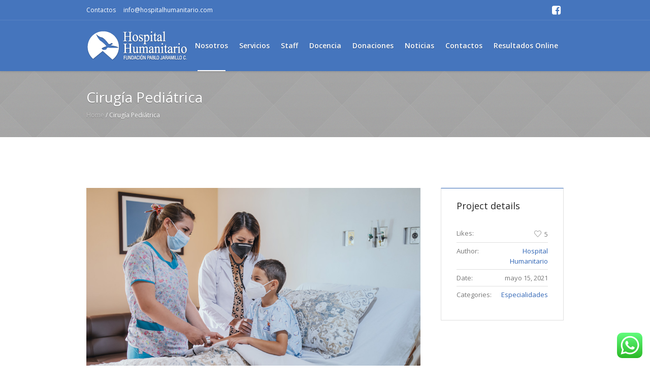

--- FILE ---
content_type: text/css; charset: UTF-8;charset=UTF-8
request_url: https://www.hospitalhumanitario.org/wp-admin/admin-ajax.php?action=easy-facebook-likebox-customizer-style&ver=6.7.2
body_size: 1369
content:

.efbl_feed_wraper.efbl_skin_14536 .efbl-grid-skin .efbl-row.e-outer {
	grid-template-columns: repeat(auto-fill, minmax(33.33%, 1fr));
}

		
.efbl_feed_wraper.efbl_skin_14536 .efbl_feeds_holder.efbl_feeds_carousel .owl-nav {
	display: flex;
}

.efbl_feed_wraper.efbl_skin_14536 .efbl_feeds_holder.efbl_feeds_carousel .owl-dots {
	display: block;
}

		
		
		
		
		
.efbl_feed_wraper.efbl_skin_14536 .efbl_header .efbl_header_inner_wrap .efbl_header_content .efbl_header_meta .efbl_header_title {
		}

.efbl_feed_wraper.efbl_skin_14536 .efbl_header .efbl_header_inner_wrap .efbl_header_img img {
	border-radius: 0;
}

.efbl_feed_wraper.efbl_skin_14536 .efbl_header .efbl_header_inner_wrap .efbl_header_content .efbl_header_meta .efbl_cat,
.efbl_feed_wraper.efbl_skin_14536 .efbl_header .efbl_header_inner_wrap .efbl_header_content .efbl_header_meta .efbl_followers {
		}

.efbl_feed_wraper.efbl_skin_14536 .efbl_header .efbl_header_inner_wrap .efbl_header_content .efbl_bio {
		}

		
		.efbl_feed_popup_container .efbl-post-detail.efbl-popup-skin-14536 .efbl-d-columns-wrapper {
		}

.efbl_feed_popup_container .efbl-post-detail.efbl-popup-skin-14536 .efbl-d-columns-wrapper, .efbl_feed_popup_container .efbl-post-detail.efbl-popup-skin-14536 .efbl-d-columns-wrapper .efbl-caption .efbl-feed-description, .efbl_feed_popup_container .efbl-post-detail.efbl-popup-skin-14536 a, .efbl_feed_popup_container .efbl-post-detail.efbl-popup-skin-14536 span {
	
		
}

.efbl_feed_popup_container .efbl-post-detail.efbl-popup-skin-14536 .efbl-d-columns-wrapper .efbl-post-header {

					display: flex;

			
}

.efbl_feed_popup_container .efbl-post-detail.efbl-popup-skin-14536 .efbl-d-columns-wrapper .efbl-post-header .efbl-profile-image {

					display: block;

			
}

.efbl_feed_popup_container .efbl-post-detail.efbl-popup-skin-14536 .efbl-d-columns-wrapper .efbl-post-header h2 {

		
}

.efbl_feed_popup_container .efbl-post-detail.efbl-popup-skin-14536 .efbl-d-columns-wrapper .efbl-post-header span {

		
}

.efbl_feed_popup_container .efbl-post-detail.efbl-popup-skin-14536 .efbl-feed-description, .efbl_feed_popup_container .efbl-post-detail.efbl-popup-skin-14536 .efbl_link_text {

					display: block;

			
}

.efbl_feed_popup_container .efbl-post-detail.efbl-popup-skin-14536 .efbl-d-columns-wrapper .efbl-reactions-box {

					display: flex;

							
}

.efbl_feed_popup_container .efbl-post-detail.efbl-popup-skin-14536 .efbl-d-columns-wrapper .efbl-reactions-box .efbl-reactions span {

		
}


.efbl_feed_popup_container .efbl-post-detail.efbl-popup-skin-14536 .efbl-d-columns-wrapper .efbl-reactions-box .efbl-reactions .efbl_popup_likes_main {

					display: flex;

			
}

.efbl_feed_popup_container .efbl-post-detail.efbl-popup-skin-14536 .efbl-d-columns-wrapper .efbl-reactions-box .efbl-reactions .efbl-popup-comments-icon-wrapper {

					display: flex;

			
}

.efbl_feed_popup_container .efbl-post-detail.efbl-popup-skin-14536 .efbl-commnets, .efbl_feed_popup_container .efbl-post-detail.efbl-popup-skin-14536 .efbl-comments-list {

					display: block;

			
}

.efbl_feed_popup_container .efbl-post-detail.efbl-popup-skin-14536 .efbl-action-btn {

					display: block;

			
}

.efbl_feed_popup_container .efbl-post-detail.efbl-popup-skin-14536 .efbl-d-columns-wrapper .efbl-comments-list .efbl-comment-wrap {

		
}
		
.efbl_feed_wraper.efbl_skin_14537 .efbl-grid-skin .efbl-row.e-outer {
	grid-template-columns: repeat(auto-fill, minmax(33.33%, 1fr));
}

		
.efbl_feed_wraper.efbl_skin_14537 .efbl_feeds_holder.efbl_feeds_carousel .owl-nav {
	display: flex;
}

.efbl_feed_wraper.efbl_skin_14537 .efbl_feeds_holder.efbl_feeds_carousel .owl-dots {
	display: block;
}

		
		
		
		
		
.efbl_feed_wraper.efbl_skin_14537 .efbl_header .efbl_header_inner_wrap .efbl_header_content .efbl_header_meta .efbl_header_title {
		}

.efbl_feed_wraper.efbl_skin_14537 .efbl_header .efbl_header_inner_wrap .efbl_header_img img {
	border-radius: 0;
}

.efbl_feed_wraper.efbl_skin_14537 .efbl_header .efbl_header_inner_wrap .efbl_header_content .efbl_header_meta .efbl_cat,
.efbl_feed_wraper.efbl_skin_14537 .efbl_header .efbl_header_inner_wrap .efbl_header_content .efbl_header_meta .efbl_followers {
		}

.efbl_feed_wraper.efbl_skin_14537 .efbl_header .efbl_header_inner_wrap .efbl_header_content .efbl_bio {
		}

		
		.efbl_feed_popup_container .efbl-post-detail.efbl-popup-skin-14537 .efbl-d-columns-wrapper {
		}

.efbl_feed_popup_container .efbl-post-detail.efbl-popup-skin-14537 .efbl-d-columns-wrapper, .efbl_feed_popup_container .efbl-post-detail.efbl-popup-skin-14537 .efbl-d-columns-wrapper .efbl-caption .efbl-feed-description, .efbl_feed_popup_container .efbl-post-detail.efbl-popup-skin-14537 a, .efbl_feed_popup_container .efbl-post-detail.efbl-popup-skin-14537 span {
	
		
}

.efbl_feed_popup_container .efbl-post-detail.efbl-popup-skin-14537 .efbl-d-columns-wrapper .efbl-post-header {

					display: flex;

			
}

.efbl_feed_popup_container .efbl-post-detail.efbl-popup-skin-14537 .efbl-d-columns-wrapper .efbl-post-header .efbl-profile-image {

					display: block;

			
}

.efbl_feed_popup_container .efbl-post-detail.efbl-popup-skin-14537 .efbl-d-columns-wrapper .efbl-post-header h2 {

		
}

.efbl_feed_popup_container .efbl-post-detail.efbl-popup-skin-14537 .efbl-d-columns-wrapper .efbl-post-header span {

		
}

.efbl_feed_popup_container .efbl-post-detail.efbl-popup-skin-14537 .efbl-feed-description, .efbl_feed_popup_container .efbl-post-detail.efbl-popup-skin-14537 .efbl_link_text {

					display: block;

			
}

.efbl_feed_popup_container .efbl-post-detail.efbl-popup-skin-14537 .efbl-d-columns-wrapper .efbl-reactions-box {

					display: flex;

							
}

.efbl_feed_popup_container .efbl-post-detail.efbl-popup-skin-14537 .efbl-d-columns-wrapper .efbl-reactions-box .efbl-reactions span {

		
}


.efbl_feed_popup_container .efbl-post-detail.efbl-popup-skin-14537 .efbl-d-columns-wrapper .efbl-reactions-box .efbl-reactions .efbl_popup_likes_main {

					display: flex;

			
}

.efbl_feed_popup_container .efbl-post-detail.efbl-popup-skin-14537 .efbl-d-columns-wrapper .efbl-reactions-box .efbl-reactions .efbl-popup-comments-icon-wrapper {

					display: flex;

			
}

.efbl_feed_popup_container .efbl-post-detail.efbl-popup-skin-14537 .efbl-commnets, .efbl_feed_popup_container .efbl-post-detail.efbl-popup-skin-14537 .efbl-comments-list {

					display: block;

			
}

.efbl_feed_popup_container .efbl-post-detail.efbl-popup-skin-14537 .efbl-action-btn {

					display: block;

			
}

.efbl_feed_popup_container .efbl-post-detail.efbl-popup-skin-14537 .efbl-d-columns-wrapper .efbl-comments-list .efbl-comment-wrap {

		
}
		
.efbl_feed_wraper.efbl_skin_14538 .efbl-grid-skin .efbl-row.e-outer {
	grid-template-columns: repeat(auto-fill, minmax(33.33%, 1fr));
}

		
.efbl_feed_wraper.efbl_skin_14538 .efbl_feeds_holder.efbl_feeds_carousel .owl-nav {
	display: flex;
}

.efbl_feed_wraper.efbl_skin_14538 .efbl_feeds_holder.efbl_feeds_carousel .owl-dots {
	display: block;
}

		
		
		
		
		
.efbl_feed_wraper.efbl_skin_14538 .efbl_header .efbl_header_inner_wrap .efbl_header_content .efbl_header_meta .efbl_header_title {
		}

.efbl_feed_wraper.efbl_skin_14538 .efbl_header .efbl_header_inner_wrap .efbl_header_img img {
	border-radius: 0;
}

.efbl_feed_wraper.efbl_skin_14538 .efbl_header .efbl_header_inner_wrap .efbl_header_content .efbl_header_meta .efbl_cat,
.efbl_feed_wraper.efbl_skin_14538 .efbl_header .efbl_header_inner_wrap .efbl_header_content .efbl_header_meta .efbl_followers {
		}

.efbl_feed_wraper.efbl_skin_14538 .efbl_header .efbl_header_inner_wrap .efbl_header_content .efbl_bio {
		}

		
		.efbl_feed_popup_container .efbl-post-detail.efbl-popup-skin-14538 .efbl-d-columns-wrapper {
		}

.efbl_feed_popup_container .efbl-post-detail.efbl-popup-skin-14538 .efbl-d-columns-wrapper, .efbl_feed_popup_container .efbl-post-detail.efbl-popup-skin-14538 .efbl-d-columns-wrapper .efbl-caption .efbl-feed-description, .efbl_feed_popup_container .efbl-post-detail.efbl-popup-skin-14538 a, .efbl_feed_popup_container .efbl-post-detail.efbl-popup-skin-14538 span {
	
		
}

.efbl_feed_popup_container .efbl-post-detail.efbl-popup-skin-14538 .efbl-d-columns-wrapper .efbl-post-header {

					display: flex;

			
}

.efbl_feed_popup_container .efbl-post-detail.efbl-popup-skin-14538 .efbl-d-columns-wrapper .efbl-post-header .efbl-profile-image {

					display: block;

			
}

.efbl_feed_popup_container .efbl-post-detail.efbl-popup-skin-14538 .efbl-d-columns-wrapper .efbl-post-header h2 {

		
}

.efbl_feed_popup_container .efbl-post-detail.efbl-popup-skin-14538 .efbl-d-columns-wrapper .efbl-post-header span {

		
}

.efbl_feed_popup_container .efbl-post-detail.efbl-popup-skin-14538 .efbl-feed-description, .efbl_feed_popup_container .efbl-post-detail.efbl-popup-skin-14538 .efbl_link_text {

					display: block;

			
}

.efbl_feed_popup_container .efbl-post-detail.efbl-popup-skin-14538 .efbl-d-columns-wrapper .efbl-reactions-box {

					display: flex;

							
}

.efbl_feed_popup_container .efbl-post-detail.efbl-popup-skin-14538 .efbl-d-columns-wrapper .efbl-reactions-box .efbl-reactions span {

		
}


.efbl_feed_popup_container .efbl-post-detail.efbl-popup-skin-14538 .efbl-d-columns-wrapper .efbl-reactions-box .efbl-reactions .efbl_popup_likes_main {

					display: flex;

			
}

.efbl_feed_popup_container .efbl-post-detail.efbl-popup-skin-14538 .efbl-d-columns-wrapper .efbl-reactions-box .efbl-reactions .efbl-popup-comments-icon-wrapper {

					display: flex;

			
}

.efbl_feed_popup_container .efbl-post-detail.efbl-popup-skin-14538 .efbl-commnets, .efbl_feed_popup_container .efbl-post-detail.efbl-popup-skin-14538 .efbl-comments-list {

					display: block;

			
}

.efbl_feed_popup_container .efbl-post-detail.efbl-popup-skin-14538 .efbl-action-btn {

					display: block;

			
}

.efbl_feed_popup_container .efbl-post-detail.efbl-popup-skin-14538 .efbl-d-columns-wrapper .efbl-comments-list .efbl-comment-wrap {

		
}
		
.efbl_feed_wraper.efbl_skin_14541 .efbl-grid-skin .efbl-row.e-outer {
	grid-template-columns: repeat(auto-fill, minmax(33.33%, 1fr));
}

		
.efbl_feed_wraper.efbl_skin_14541 .efbl_feeds_holder.efbl_feeds_carousel .owl-nav {
	display: flex;
}

.efbl_feed_wraper.efbl_skin_14541 .efbl_feeds_holder.efbl_feeds_carousel .owl-dots {
	display: block;
}

		
		
		
		
		
.efbl_feed_wraper.efbl_skin_14541 .efbl_header .efbl_header_inner_wrap .efbl_header_content .efbl_header_meta .efbl_header_title {
		}

.efbl_feed_wraper.efbl_skin_14541 .efbl_header .efbl_header_inner_wrap .efbl_header_img img {
	border-radius: 0;
}

.efbl_feed_wraper.efbl_skin_14541 .efbl_header .efbl_header_inner_wrap .efbl_header_content .efbl_header_meta .efbl_cat,
.efbl_feed_wraper.efbl_skin_14541 .efbl_header .efbl_header_inner_wrap .efbl_header_content .efbl_header_meta .efbl_followers {
		}

.efbl_feed_wraper.efbl_skin_14541 .efbl_header .efbl_header_inner_wrap .efbl_header_content .efbl_bio {
		}

		
		.efbl_feed_popup_container .efbl-post-detail.efbl-popup-skin-14541 .efbl-d-columns-wrapper {
		}

.efbl_feed_popup_container .efbl-post-detail.efbl-popup-skin-14541 .efbl-d-columns-wrapper, .efbl_feed_popup_container .efbl-post-detail.efbl-popup-skin-14541 .efbl-d-columns-wrapper .efbl-caption .efbl-feed-description, .efbl_feed_popup_container .efbl-post-detail.efbl-popup-skin-14541 a, .efbl_feed_popup_container .efbl-post-detail.efbl-popup-skin-14541 span {
	
		
}

.efbl_feed_popup_container .efbl-post-detail.efbl-popup-skin-14541 .efbl-d-columns-wrapper .efbl-post-header {

					display: flex;

			
}

.efbl_feed_popup_container .efbl-post-detail.efbl-popup-skin-14541 .efbl-d-columns-wrapper .efbl-post-header .efbl-profile-image {

					display: block;

			
}

.efbl_feed_popup_container .efbl-post-detail.efbl-popup-skin-14541 .efbl-d-columns-wrapper .efbl-post-header h2 {

		
}

.efbl_feed_popup_container .efbl-post-detail.efbl-popup-skin-14541 .efbl-d-columns-wrapper .efbl-post-header span {

		
}

.efbl_feed_popup_container .efbl-post-detail.efbl-popup-skin-14541 .efbl-feed-description, .efbl_feed_popup_container .efbl-post-detail.efbl-popup-skin-14541 .efbl_link_text {

					display: block;

			
}

.efbl_feed_popup_container .efbl-post-detail.efbl-popup-skin-14541 .efbl-d-columns-wrapper .efbl-reactions-box {

					display: flex;

							
}

.efbl_feed_popup_container .efbl-post-detail.efbl-popup-skin-14541 .efbl-d-columns-wrapper .efbl-reactions-box .efbl-reactions span {

		
}


.efbl_feed_popup_container .efbl-post-detail.efbl-popup-skin-14541 .efbl-d-columns-wrapper .efbl-reactions-box .efbl-reactions .efbl_popup_likes_main {

					display: flex;

			
}

.efbl_feed_popup_container .efbl-post-detail.efbl-popup-skin-14541 .efbl-d-columns-wrapper .efbl-reactions-box .efbl-reactions .efbl-popup-comments-icon-wrapper {

					display: flex;

			
}

.efbl_feed_popup_container .efbl-post-detail.efbl-popup-skin-14541 .efbl-commnets, .efbl_feed_popup_container .efbl-post-detail.efbl-popup-skin-14541 .efbl-comments-list {

					display: block;

			
}

.efbl_feed_popup_container .efbl-post-detail.efbl-popup-skin-14541 .efbl-action-btn {

					display: block;

			
}

.efbl_feed_popup_container .efbl-post-detail.efbl-popup-skin-14541 .efbl-d-columns-wrapper .efbl-comments-list .efbl-comment-wrap {

		
}
		
.efbl_feed_wraper.efbl_skin_15272 .efbl-grid-skin .efbl-row.e-outer {
	grid-template-columns: repeat(auto-fill, minmax(33.33%, 1fr));
}

		
.efbl_feed_wraper.efbl_skin_15272 .efbl_feeds_holder.efbl_feeds_carousel .owl-nav {
	display: flex;
}

.efbl_feed_wraper.efbl_skin_15272 .efbl_feeds_holder.efbl_feeds_carousel .owl-dots {
	display: block;
}

		
		
		
		
		
.efbl_feed_wraper.efbl_skin_15272 .efbl_header .efbl_header_inner_wrap .efbl_header_content .efbl_header_meta .efbl_header_title {
		}

.efbl_feed_wraper.efbl_skin_15272 .efbl_header .efbl_header_inner_wrap .efbl_header_img img {
	border-radius: 0;
}

.efbl_feed_wraper.efbl_skin_15272 .efbl_header .efbl_header_inner_wrap .efbl_header_content .efbl_header_meta .efbl_cat,
.efbl_feed_wraper.efbl_skin_15272 .efbl_header .efbl_header_inner_wrap .efbl_header_content .efbl_header_meta .efbl_followers {
		}

.efbl_feed_wraper.efbl_skin_15272 .efbl_header .efbl_header_inner_wrap .efbl_header_content .efbl_bio {
		}

		
		.efbl_feed_popup_container .efbl-post-detail.efbl-popup-skin-15272 .efbl-d-columns-wrapper {
		}

.efbl_feed_popup_container .efbl-post-detail.efbl-popup-skin-15272 .efbl-d-columns-wrapper, .efbl_feed_popup_container .efbl-post-detail.efbl-popup-skin-15272 .efbl-d-columns-wrapper .efbl-caption .efbl-feed-description, .efbl_feed_popup_container .efbl-post-detail.efbl-popup-skin-15272 a, .efbl_feed_popup_container .efbl-post-detail.efbl-popup-skin-15272 span {
	
		
}

.efbl_feed_popup_container .efbl-post-detail.efbl-popup-skin-15272 .efbl-d-columns-wrapper .efbl-post-header {

					display: flex;

			
}

.efbl_feed_popup_container .efbl-post-detail.efbl-popup-skin-15272 .efbl-d-columns-wrapper .efbl-post-header .efbl-profile-image {

					display: block;

			
}

.efbl_feed_popup_container .efbl-post-detail.efbl-popup-skin-15272 .efbl-d-columns-wrapper .efbl-post-header h2 {

		
}

.efbl_feed_popup_container .efbl-post-detail.efbl-popup-skin-15272 .efbl-d-columns-wrapper .efbl-post-header span {

		
}

.efbl_feed_popup_container .efbl-post-detail.efbl-popup-skin-15272 .efbl-feed-description, .efbl_feed_popup_container .efbl-post-detail.efbl-popup-skin-15272 .efbl_link_text {

					display: block;

			
}

.efbl_feed_popup_container .efbl-post-detail.efbl-popup-skin-15272 .efbl-d-columns-wrapper .efbl-reactions-box {

					display: flex;

							
}

.efbl_feed_popup_container .efbl-post-detail.efbl-popup-skin-15272 .efbl-d-columns-wrapper .efbl-reactions-box .efbl-reactions span {

		
}


.efbl_feed_popup_container .efbl-post-detail.efbl-popup-skin-15272 .efbl-d-columns-wrapper .efbl-reactions-box .efbl-reactions .efbl_popup_likes_main {

					display: flex;

			
}

.efbl_feed_popup_container .efbl-post-detail.efbl-popup-skin-15272 .efbl-d-columns-wrapper .efbl-reactions-box .efbl-reactions .efbl-popup-comments-icon-wrapper {

					display: flex;

			
}

.efbl_feed_popup_container .efbl-post-detail.efbl-popup-skin-15272 .efbl-commnets, .efbl_feed_popup_container .efbl-post-detail.efbl-popup-skin-15272 .efbl-comments-list {

					display: block;

			
}

.efbl_feed_popup_container .efbl-post-detail.efbl-popup-skin-15272 .efbl-action-btn {

					display: block;

			
}

.efbl_feed_popup_container .efbl-post-detail.efbl-popup-skin-15272 .efbl-d-columns-wrapper .efbl-comments-list .efbl-comment-wrap {

		
}
		